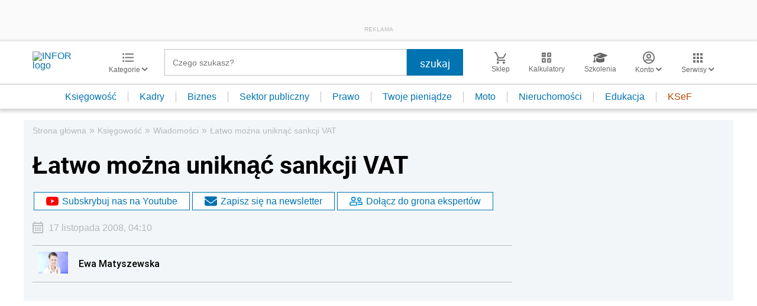

--- FILE ---
content_type: text/html; charset=utf-8
request_url: https://www.google.com/recaptcha/api2/aframe
body_size: 182
content:
<!DOCTYPE HTML><html><head><meta http-equiv="content-type" content="text/html; charset=UTF-8"></head><body><script nonce="4dadtyUmW6OmPIcj1HX2xg">/** Anti-fraud and anti-abuse applications only. See google.com/recaptcha */ try{var clients={'sodar':'https://pagead2.googlesyndication.com/pagead/sodar?'};window.addEventListener("message",function(a){try{if(a.source===window.parent){var b=JSON.parse(a.data);var c=clients[b['id']];if(c){var d=document.createElement('img');d.src=c+b['params']+'&rc='+(localStorage.getItem("rc::a")?sessionStorage.getItem("rc::b"):"");window.document.body.appendChild(d);sessionStorage.setItem("rc::e",parseInt(sessionStorage.getItem("rc::e")||0)+1);localStorage.setItem("rc::h",'1768676677260');}}}catch(b){}});window.parent.postMessage("_grecaptcha_ready", "*");}catch(b){}</script></body></html>

--- FILE ---
content_type: text/plain; charset=UTF-8
request_url: https://at.teads.tv/fpc?analytics_tag_id=PUB_5576&tfpvi=&gdpr_status=22&gdpr_reason=220&gdpr_consent=&ccpa_consent=&shared_ids=&sv=d656f4a&
body_size: 56
content:
NmVjY2QyNjItMmJlZS00YzNkLWIyZGMtZmE1MTAwMDM5NjJiIzUtMQ==